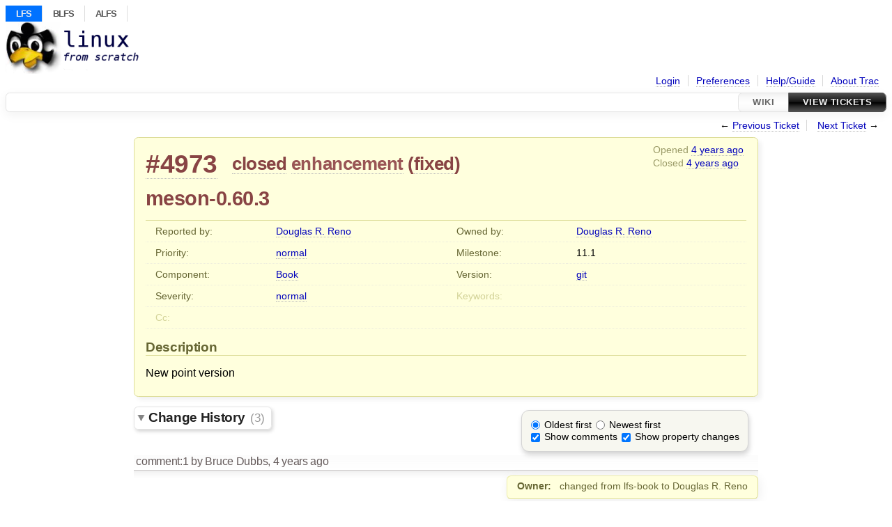

--- FILE ---
content_type: text/html;charset=utf-8
request_url: https://wiki.linuxfromscratch.org/lfs/ticket/4973
body_size: 22636
content:


<!DOCTYPE html>
<html lang="en">   <head>
    <!-- # block head (placeholder in theme.html) -->
        <!-- # block head (content inherited from layout.html) -->
    <title>
      #4973 (meson-0.60.3)
          – LFS Trac

    </title>

    <meta http-equiv="Content-Type" content="text/html; charset=UTF-8" />
    <meta http-equiv="X-UA-Compatible" content="IE=edge" />
    <!--[if IE]><script>
        if (/^#__msie303:/.test(window.location.hash))
        window.location.replace(window.location.hash.replace(/^#__msie303:/, '#'));
        </script><![endif]-->

    <link rel="start"  href="/lfs/wiki" />
    <link rel="search"  href="/lfs/search" />
    <link rel="help"  href="/lfs/wiki/TracGuide" />
    <link rel="stylesheet"  href="/lfs/chrome/common/css/trac.css" type="text/css" />
    <link rel="stylesheet"  href="/lfs/chrome/common/css/ticket.css" type="text/css" />
    <link rel="stylesheet"  href="/lfs/chrome/common/css/jquery-ui/jquery-ui.css" type="text/css" />
    <link rel="stylesheet"  href="/lfs/chrome/common/css/jquery-ui-addons.css" type="text/css" />
    <link rel="icon"  href="/lfs/chrome/site/lfs.ico" type="image/x-icon" />
    <link rel="first"  href="/lfs/ticket/1" title="Ticket #1" />
    <link rel="prev"  href="/lfs/ticket/4972" title="Ticket #4972" />
    <link rel="last"  href="/lfs/ticket/5846" title="Ticket #5846" />
    <link rel="next"  href="/lfs/ticket/4974" title="Ticket #4974" />
    <link rel="alternate"  class="rss" href="/lfs/ticket/4973?format=rss" title="RSS Feed" type="application/rss+xml" />
    <link rel="alternate"  class="csv" href="/lfs/ticket/4973?format=csv" title="Comma-delimited Text" type="text/csv" />
    <link rel="alternate"  class="tab" href="/lfs/ticket/4973?format=tab" title="Tab-delimited Text" type="text/tab-separated-values" />
    <noscript>
      <style>
        .trac-noscript { display: none !important }
      </style>     </noscript>
    <script>
      var comments_prefs={"comments_order":"oldest","show_comments":"true","show_prop_changes":"true"};
      var old_values={"cc":"","changetime":"2021-12-30T17:39:57Z","component":"Book","description":"New point version","id":4973,"keywords":"","milestone":"11.1","owner":"renodr","priority":"normal","reporter":"renodr","resolution":"fixed","severity":"normal","status":"closed","summary":"meson-0.60.3","time":"2021-12-22T19:09:18Z","type":"enhancement","version":"git"};
      var changes=[{"author":"bdubbs","cnum":1,"comment":"","comment_history":{"0":{"author":"bdubbs","comment":"","date":1640554122635255}},"date":1640554122635255,"fields":{"owner":{"label":"Owner","new":"renodr","old":"lfs-book","rendered":"\"changed from \\u003cspan class=\\\"trac-author\\\"\\u003elfs-book\\u003c/span\\u003e to \\u003cspan class=\\\"trac-author\\\"\\u003eDouglas R. Reno\\u003c/span\\u003e\""}},"permanent":1},{"author":"renodr","cnum":2,"comment":"","comment_history":{"0":{"author":"renodr","comment":"","date":1640554164555149}},"date":1640554164555149,"fields":{"status":{"label":"Status","new":"assigned","old":"new","rendered":"\"\\u003cspan class=\\\"trac-field-old\\\"\\u003enew\\u003c/span\\u003e \u2192 \\u003cspan class=\\\"trac-field-new\\\"\\u003eassigned\\u003c/span\\u003e\""}},"permanent":1},{"author":"renodr","cnum":3,"comment":"Fixed at 6d19228191743967e3f30ebaf833b5d0857d018b","comment_history":{"0":{"author":"renodr","comment":"Fixed at 6d19228191743967e3f30ebaf833b5d0857d018b","date":1640885997901597}},"date":1640885997901597,"fields":{"resolution":{"label":"Resolution","new":"fixed","old":"","rendered":"\"\u2192 \\u003cspan class=\\\"trac-field-new\\\"\\u003efixed\\u003c/span\\u003e\""},"status":{"label":"Status","new":"closed","old":"assigned","rendered":"\"\\u003cspan class=\\\"trac-field-old\\\"\\u003eassigned\\u003c/span\\u003e \u2192 \\u003cspan class=\\\"trac-field-new\\\"\\u003eclosed\\u003c/span\\u003e\""}},"permanent":1}];
      var auto_preview_timeout=2.0;
      var form_token="174f255a7150f6e2d1f9c4d2";
      var jquery_ui={"ampm":true,"date_format":"mm/dd/yy","day_names":{"abbreviated":["Sun","Mon","Tue","Wed","Thu","Fri","Sat"],"narrow":["Su","Mo","Tu","We","Th","Fr","Sa"],"wide":["Sunday","Monday","Tuesday","Wednesday","Thursday","Friday","Saturday"]},"default_timezone":0,"first_week_day":0,"month_names":{"abbreviated":["Jan","Feb","Mar","Apr","May","Jun","Jul","Aug","Sep","Oct","Nov","Dec"],"wide":["January","February","March","April","May","June","July","August","September","October","November","December"]},"period_names":{"am":["AM","AM"],"pm":["PM","PM"]},"show_timezone":false,"time_format":"hh:mm:ss TT","timepicker_separator":" ","timezone_iso8601":false,"timezone_list":null};
    </script>
    <script src="/lfs/chrome/common/js/jquery.js"></script>
    <script src="/lfs/chrome/common/js/babel.js"></script>
    <script src="/lfs/chrome/common/js/trac.js"></script>
    <script src="/lfs/chrome/common/js/search.js"></script>
    <script src="/lfs/chrome/common/js/folding.js"></script>
    <script src="/lfs/chrome/common/js/wikitoolbar.js"></script>
    <script src="/lfs/chrome/common/js/resizer.js"></script>
    <script src="/lfs/chrome/common/js/auto_preview.js"></script>
    <script src="/lfs/chrome/common/js/jquery-ui.js"></script>
    <script src="/lfs/chrome/common/js/jquery-ui-addons.js"></script>
    <script src="/lfs/chrome/common/js/jquery-ui-i18n.js"></script>
    <script>
      jQuery(function($) {
        $(".trac-autofocus").focus();
        $(".trac-target-new").attr("target", "_blank");
        if ($.ui) { /* is jquery-ui added? */
          $(".trac-datepicker:not([readonly])")
            .prop("autocomplete", "off").datepicker();
          // Input current date when today is pressed.
          var _goToToday = $.datepicker._gotoToday;
          $.datepicker._gotoToday = function(id) {
            _goToToday.call(this, id);
            this._selectDate(id)
          };
          $(".trac-datetimepicker:not([readonly])")
            .prop("autocomplete", "off").datetimepicker();
          $("#main").addClass("trac-nodatetimehint");
        }
        $(".trac-disable").disableSubmit(".trac-disable-determinant");
        setTimeout(function() { $(".trac-scroll").scrollToTop() }, 1);
        $(".trac-disable-on-submit").disableOnSubmit();
      });
    </script>
    <!--   # include 'site_head.html' (layout.html) -->
<!-- site_head.html: Add site-specific style sheet -->
  <link rel="stylesheet" href="/lfs/chrome/site/style.css" />
<!-- /site_head.html -->    <!--   end of site_head.html -->
    <!-- # endblock head (content inherited from layout.html) -->


    <script src="/lfs/chrome/common/js/threaded_comments.js"></script>
    <script>
      jQuery(function($) {
        $("div.description").find("h1,h2,h3,h4,h5,h6")
          .addAnchor(_("Link to this section"));
        $(".foldable").enableFolding(false, true);
        $("#attachments").toggleClass("collapsed");
        $("#trac-up-attachments").click(function () {
          $("#attachments").removeClass("collapsed");
          return true;
        });
        $("#modify").parent().toggleClass("collapsed");
        $(".trac-topnav a").click(function() {
          $("#modify").parent().removeClass("collapsed");
        });

        function setRevertHandler() {
          $("button.trac-revert").click(function() {
            var div = $("div", this);
            var field_name = div[0].id.substr(7);
            var field_value = div.text();
            var input = $("#propertyform *[name=field_" + field_name + "]");
            if (input.length > 0) {
              if (input.filter("input[type=radio]").length > 0) {
                input.val([field_value]);
              } else if (input.filter("input[type=checkbox]").length > 0) {
                input.val(field_value == "1" ? [field_value] : []);
              } else {
                input.val(field_value);
              }
            } else { // Special case for CC checkbox
              input = $("#propertyform input[name=cc_update]").val([]);
            }
            input.change();
            // Remove the revert button
            if ($(this).closest("tbody").children("tr").length === 1)
              $(this).closest(".trac-change-panel").remove();
            else
              $(this).closest("tr").remove();
            return false;
          });
        }
        setRevertHandler();

        var comment_focused = false;
        $("#comment").focus(function() { comment_focused = true; })
                     .blur(function() { comment_focused = false; });
        $("#propertyform").autoSubmit({preview: '1'}, function(data, reply) {
          var items = $(reply);
          // Update ticket box
          $("#ticket").replaceWith(items.filter('#ticket'));
          // Replaces content of #changelog, without recreating it
          $("#changelog").empty().append(items.filter("#changelog").contents());
          // Apply comments order and "Show" preferences
          applyCommentsOrder(
            $('#prefs input[name="trac-comments-order"]:checked').val());
          // Show warnings
          var new_changes = $("#changelog .trac-new");
          $("#trac-edit-warning").toggle(new_changes.length != 0);
          if (new_changes.length != 0)
            $("#changelog").parent().show().removeClass("collapsed");
          $("#trac-preview-warning").remove();
          $("#trac-edit-warning").before(items.filter('#trac-preview-warning'));
          // Update view time
          $("#propertyform input[name='view_time']")
            .replaceWith(items.filter("input[name='view_time']"));
          // Update preview
          var preview = $("#ticketchange")
            .html(items.filter('#preview').children());
          var show_preview = preview.children().length != 0;
          $("#ticketchange").toggle(show_preview);
          setRevertHandler();
          // Execute scripts to load stylesheets
          items.filter("script").appendTo("head");
        }, "#ticketchange .trac-loading");
        $("#trac-comment-editor")
            .autoSubmit({preview_comment: '1'}, function(data, reply) {
          var comment = $("#trac-comment-editor")
            .next("div.comment").html(reply);
          comment.toggle(comment.children().length != 0);
        }, "#changelog .trac-loading");

      });
    </script>
    <!-- # endblock head (placeholder in theme.html) -->
  </head> 
  <body>
    <!-- # block body (content inherited from theme.html) -->
    <!--   # include 'site_header.html' (theme.html) -->
<div id="siteheader">
   <div id="topnav">
    <ul>
     <li class="lfsactive"><a href="/lfs/">LFS</a></li>
     <li><a href="/blfs/">BLFS</a></li>
     <li><a href="/alfs/">ALFS</a></li>
    </ul>
   </div>
</div>
<!-- /site_header.html -->    <!--   end of site_header.html -->

    <div id="banner">
      <div id="header">
        <a id="logo"
           href="https://wiki.linuxfromscratch.org/lfs/">
          <img  alt="Linux From Scratch" height="75" src="/lfs/chrome/site/lfs-logo.png" width="192" /></a>


      </div>
      <form id="search" action="/lfs/search" method="get">
      </form>
          <div id="metanav" class="nav">
      <ul><li  class="first"><a href="/lfs/login">Login</a></li><li ><a href="/lfs/prefs">Preferences</a></li><li ><a href="/lfs/wiki/TracGuide">Help/Guide</a></li><li  class="last"><a href="/lfs/about">About Trac</a></li></ul>
    </div>

    </div>
        <div id="mainnav" class="nav">
      <ul><li  class="first"><a href="/lfs/wiki">Wiki</a></li><li  class="active last"><a href="/lfs/query">View Tickets</a></li></ul>
    </div>


    <div id="main"
         >
      <div id="ctxtnav" class="nav">
        <h2>Context Navigation</h2>
        <ul>
          <li  class="first"><span>&larr; <a class="prev" href="/lfs/ticket/4972" title="Ticket #4972">Previous Ticket</a></span></li>
          <li  class="last"><span><a class="next" href="/lfs/ticket/4974" title="Ticket #4974">Next Ticket</a> &rarr;</span></li>
        </ul>
        <hr />
      </div>

      

      

      <!-- # block content (placeholder in theme.html) -->
    <div id="content" class="ticket">



<div id="ticket">
  <div id="ticketbox" class="trac-content">
    <div class="date">
      <p>Opened <a class="timeline" href="/lfs/timeline?from=2021-12-22T19%3A09%3A18Z&amp;precision=second" title="See timeline at 12/22/2021 07:09:18 PM">4 years ago</a></p>
      <p>Closed <a class="timeline" href="/lfs/timeline?from=2021-12-30T17%3A39%3A57Z&amp;precision=second" title="See timeline at 12/30/2021 05:39:57 PM">4 years ago</a></p>
    </div>


    <h2>
      <a href="/lfs/ticket/4973" class="trac-id">#4973</a>
      <span class="trac-status">
        <a href="/lfs/query?status=closed">closed</a>
      </span>
      <span class="trac-type">
        <a href="/lfs/query?status=!closed&amp;type=enhancement">enhancement</a>
      </span>
      <span class="trac-resolution">
        (<a href="/lfs/query?resolution=fixed&amp;status=closed">fixed</a>)
      </span>
    </h2>

    <h1 id="trac-ticket-title" class="searchable">
      <span class="summary">meson-0.60.3</span>
    </h1>

    <table class="properties">

      <tr>
        <th id="h_reporter">Reported by:</th>
        <td class="searchable" headers="h_reporter"><a class="trac-author" href="/lfs/query?reporter=renodr&amp;status=!closed">Douglas R. Reno</a></td>

        <th id="h_owner">Owned by:</th>
        <td headers="h_owner"><a class="trac-author" href="/lfs/query?owner=renodr&amp;status=!closed">Douglas R. Reno</a></td>
      </tr>
      <tr>
        <th id="h_priority">
          Priority:
        </th>
        <td headers="h_priority">
          <a href="/lfs/query?priority=normal&amp;status=!closed">normal</a>
        </td>
        <th id="h_milestone">
          Milestone:
        </th>
        <td headers="h_milestone">
          <a class="milestone">11.1</a>
        </td>
      </tr>
      <tr>
        <th id="h_component">
          Component:
        </th>
        <td headers="h_component">
          <a href="/lfs/query?component=Book&amp;status=!closed">Book</a>
        </td>
        <th id="h_version">
          Version:
        </th>
        <td headers="h_version">
          <a href="/lfs/query?status=!closed&amp;version=git" title="Released 04/25/2021 04:28:47 PM">git</a>
        </td>
      </tr>
      <tr>
        <th id="h_severity">
          Severity:
        </th>
        <td headers="h_severity">
          <a href="/lfs/query?severity=normal&amp;status=!closed">normal</a>
        </td>
        <th class="missing" id="h_keywords">
          Keywords:
        </th>
        <td class="searchable" headers="h_keywords">
          
        </td>
      </tr>
      <tr>
        <th class="missing" id="h_cc">
          Cc:
        </th>
        <td class="searchable" headers="h_cc">
          
        </td>
        <th class="missing">
        </th>
        <td>
        </td>
      </tr>
    </table>
    <div class="description">
      <h2 id="comment:description">Description
      </h2>



      <script>
        // float left elements like inlinebuttons will be presented in
        // right-to-left order, i.e. those added before #addreply will
        // be on the right, those added after will be on the left
        function insertNearReplyToDescription(content, side) {
          if (side === 'right') {
            $("#ticket .description #addreply").before(content);
          } else if (side === 'rightmost') {
            $("#ticket .description > h2").after(content);
          } else if (side === 'leftmost') {
            $("#ticket .description").children(".searchable, br")
              .before(content);
          } else { // 'left'
            $("#ticket .description #addreply").after(content);
          }
        }
      </script>

      <div class="searchable">
        <p>
New point version
</p>

      </div>
    </div>
  </div>
</div>






      <div>
        <div class="trac-noscript" style="position: relative">
          <form id="prefs" method="get" action="/lfs/prefs"
                style="position: absolute; right: 0">
            <div id="trac-comments-order">
              <input type="radio" id="trac-comments-oldest"
                     name="trac-comments-order" value="oldest"
                     checked="checked" />
              <label for="trac-comments-oldest">Oldest first</label>
              <input type="radio" id="trac-comments-newest"
                     name="trac-comments-order" value="newest" />
              <label for="trac-comments-newest">Newest first</label>
              <span id="trac-threaded-toggle" style="display: none">
                <input type="radio" id="trac-comments-threaded"
                       name="trac-comments-order" value="threaded" />
                <label for="trac-comments-threaded">Threaded</label>
              </span>
            </div>
            <div>
              <input id="trac-show-comments-toggle" type="checkbox"
                     checked="checked" />
              <label for="trac-show-comments-toggle">Show comments</label>
              <input id="trac-show-property-changes-toggle" type="checkbox" />
              <label for="trac-show-property-changes-toggle">
                Show property changes</label>
            </div>
          </form>
        </div>

        <h3 class="foldable">
          Change History
          <span class="trac-count">(3)</span></h3>

        <div id="changelog">
          <div class="change" id="trac-change-1-1640554122635255">






<h3 class="change" id="comment:1">
  <span class="threading">
  </span>
  <span class="cnum"><a href="#comment:1" class="">comment:1</a>
</span>
  by <span class="trac-author">Bruce Dubbs</span>, <a class="timeline" href="/lfs/timeline?from=2021-12-26T21%3A28%3A42Z&amp;precision=second" title="See timeline at 12/26/2021 09:28:42 PM">4 years ago</a>

</h3>

<div class="trac-change-panel">



  <div class="trac-ticket-buttons">
  </div>


  <table class="changes">


    <tr class="trac-field-owner">
      <th class="trac-field-owner">Owner:</th>
      <td>
        changed from <span class="trac-author">lfs-book</span> to <span class="trac-author">Douglas R. Reno</span>
      </td>
    </tr>
  </table>
</div>





          </div>
          <div class="change" id="trac-change-2-1640554164555149">






<h3 class="change" id="comment:2">
  <span class="threading">
  </span>
  <span class="cnum"><a href="#comment:2" class="">comment:2</a>
</span>
  by <span class="trac-author">Douglas R. Reno</span>, <a class="timeline" href="/lfs/timeline?from=2021-12-26T21%3A29%3A24Z&amp;precision=second" title="See timeline at 12/26/2021 09:29:24 PM">4 years ago</a>

</h3>

<div class="trac-change-panel">



  <div class="trac-ticket-buttons">
  </div>


  <table class="changes">


    <tr class="trac-field-status">
      <th class="trac-field-status">Status:</th>
      <td>
        <span class="trac-field-old">new</span> → <span class="trac-field-new">assigned</span>
      </td>
    </tr>
  </table>
</div>





          </div>
          <div class="change" id="trac-change-3-1640885997901597">






<h3 class="change" id="comment:3">
  <span class="threading">
  </span>
  <span class="cnum"><a href="#comment:3" class="">comment:3</a>
</span>
  by <span class="trac-author">Douglas R. Reno</span>, <a class="timeline" href="/lfs/timeline?from=2021-12-30T17%3A39%3A57Z&amp;precision=second" title="See timeline at 12/30/2021 05:39:57 PM">4 years ago</a>

</h3>

<div class="trac-change-panel">



  <div class="trac-ticket-buttons">
  </div>


  <table class="changes">


    <tr class="trac-field-resolution">
      <th class="trac-field-resolution">Resolution:</th>
      <td>
        → <span class="trac-field-new">fixed</span>
      </td>
    </tr>

    <tr class="trac-field-status">
      <th class="trac-field-status">Status:</th>
      <td>
        <span class="trac-field-old">assigned</span> → <span class="trac-field-new">closed</span>
      </td>
    </tr>
  </table>
</div>





<div class="comment searchable">
  <p>
Fixed at <a class="changeset" href="/lfs/changeset/6d19228191743967e3f30ebaf833b5d0857d018b/" title="Package Updates:

Update to systemd-250 (BLFS coming shortly)
Update ...">6d19228191743967e3f30ebaf833b5d0857d018b</a>
</p>

</div>
          </div>
          <script>
            // inlinebuttons in ticket change are presented in
            // left-to-right order, i.e. those added before
            // #reply-to-comment-n will be on its left, those added
            // after will be on its right
            function insertNearReplyToComment(num, content, side) {
              var $replyto = $("#reply-to-comment-" + num);
              if (side === 'right') {
                $replyto.after(content);
              } else if (side === 'rightmost') {
                $replyto.parent().append(content);
              } else if (side === 'leftmost') {
                $replyto.parent().prepend(content);
              } else { // 'left'
                $replyto.before(content);
              }
            }
          </script>

        </div>
      </div>


<div class="trac-help">
  <strong>Note:</strong>
 See   <a href="/lfs/wiki/TracTickets">TracTickets</a>
 for help on using tickets.
</div>
    </div>
        <!-- # block content (content inherited from layout.html) -->
    <div id="altlinks">
      <h3>Download in other formats:</h3>
      <ul>
        <li class="first">
          <a rel="nofollow" href="/lfs/ticket/4973?format=rss"
              class="rss">
            RSS Feed</a>
        </li>
        <li class="">
          <a rel="nofollow" href="/lfs/ticket/4973?format=csv"
              class="csv">
            Comma-delimited Text</a>
        </li>
        <li class="last">
          <a rel="nofollow" href="/lfs/ticket/4973?format=tab"
              class="tab">
            Tab-delimited Text</a>
        </li>
      </ul>
    </div>
    <!-- # endblock content (content inherited from layout.html) -->

      <!-- # endblock content (placeholder in theme.html) -->
    </div>

    <div id="footer"><hr/>
      <a id="tracpowered" href="https://trac.edgewall.org/"
         ><img src="/lfs/chrome/common/trac_logo_mini.png" height="30"
               width="107" alt="Trac Powered"/></a>
      <p class="left">
Powered by         <a href="/lfs/about"><strong>Trac 1.5.3.dev0</strong></a>
        <br />
 By         <a href="http://www.edgewall.org/">Edgewall Software</a>
.      </p>
      <p class="right">&copy; 1998-2025 Gerard Beekmans.</p>
    </div>
    <!--   # include 'site_footer.html' (theme.html) -->
    <!--   end of site_footer.html -->
    <!-- # endblock body (content inherited from theme.html) -->
  </body> </html>